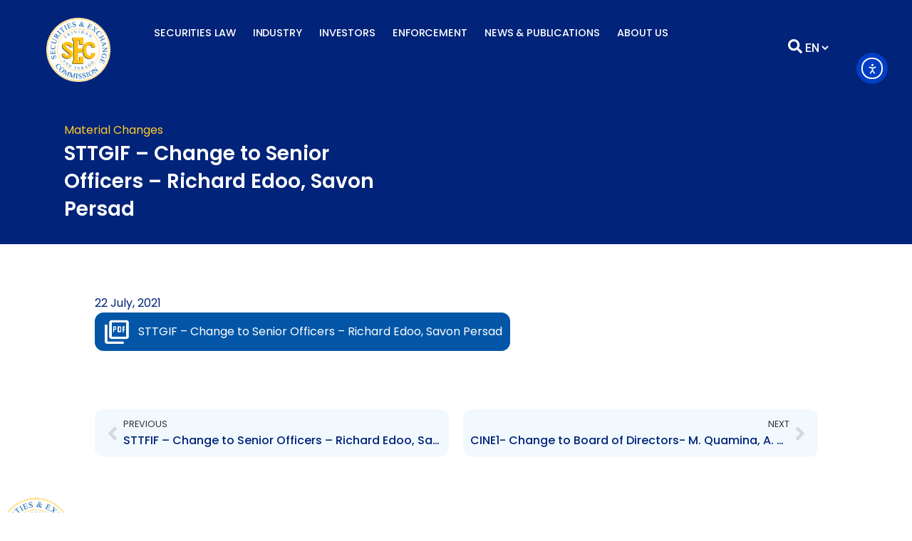

--- FILE ---
content_type: text/css
request_url: https://www.ttsec.org.tt/wp-content/plugins/ttsec-elementor-widgets/assets/css/ttsec-tabs.css
body_size: 609
content:
.ttsec-stylized-tabs {
    display: flex;
    flex-wrap: wrap;
    gap: 2rem;
    align-items: flex-start;
    height: 500px;
    overflow: hidden;
}



.ttsec-tabs-left {
  flex: 1 1 45%;
  max-width: 500px;
  background-image: url('https://ttsec.sightfactory.com/wp-content/uploads/2025/06/ttsec-stylized-circle-.png');
  width: 500px;
  height: 500px;
  background-position: bottom;
  background-repeat: no-repeat;
  background-size: cover;
}


.ttsec-tabs-left img.tab-image {
  width: 100%;
  height: auto;
  border-radius: 0.5rem;
  transition: opacity 0.3s ease-in-out;
  /*box-shadow: 0 0 10px rgba(0, 0, 0, 0.1);*/
}

.ttsec-tabs-right {
  flex: 1 1 45%;
  display: flex;
  flex-direction: column;
  justify-content: flex-start;
  gap: 1.5rem;
}

h2.ttsec-section-title {
    font-size: 28px !important;
    color: #fff !important;
}

.tab-heading.gold-text {
    font-size: 1.3em;
    font-weight: 500;
    color: #D4AF37;
    line-height: 1.4;
    /* min-height: 300px; */
    transition: all 3s ease-in-out;
    text-shadow: 1px 1px black !important;
}

/*.tab-buttons {
  display: flex;
  flex-direction: column;
  gap: 0.75rem;
}*/

.tab-buttons {
    display: grid;
    grid-template-columns: 200px 200px;
    gap: 1.5rem;
    /* flex: 0 0 40%; */
}

button.tab-button {
    max-width: 200px;
    background: #0356a7 !important;
    color: #fff !important;
    letter-spacing: .5px  !important;
}

button.tab-button {
  padding: 0.75rem 1rem;
  background-color: transparent;
  border: 2px solid #ccc !important;
  border-radius: 6px;
  font-size: 1rem;
  font-weight: 500;
  text-align: left;
  cursor: pointer;
  transition: all 0.3s ease;
  color: #333;
}

.tab-button:hover {
  border-color: #D4AF37;
  color: #D4AF37;
}

.tab-button.active, .tab-button:hover {
    background-color: #D4AF37 !important;
    color: white;
    border-color: #ccc !important;
    transition: all 0.3s ease !important;
}



@media (max-width: 768px) {
  .ttsec-stylized-tabs {
    flex-direction: column;
  }

  .ttsec-tabs-left, .ttsec-tabs-right {
    flex: 1 1 100%;
    max-width: 100%;
  }
}


--- FILE ---
content_type: text/css
request_url: https://www.ttsec.org.tt/wp-content/uploads/elementor/css/post-34727.css?ver=1768552003
body_size: 2136
content:
.elementor-kit-34727{--e-global-color-primary:#012379;--e-global-color-secondary:#FFCA2C;--e-global-color-text:#333333;--e-global-color-accent:#F1F9FF;--e-global-color-7e43100:#FFFFFF;--e-global-color-9b30ee3:#0356A7;--e-global-color-960070e:#A6A6A6;--e-global-color-acc1c20:#000000;--e-global-typography-primary-font-family:"Poppins";--e-global-typography-primary-font-weight:700;--e-global-typography-secondary-font-family:"Poppins";--e-global-typography-secondary-font-weight:400;--e-global-typography-text-font-family:"Poppins";--e-global-typography-text-font-weight:400;--e-global-typography-accent-font-family:"Poppins";--e-global-typography-accent-font-weight:500;color:var( --e-global-color-text );font-family:"Poppins", Sans-serif;}.elementor-kit-34727 button,.elementor-kit-34727 input[type="button"],.elementor-kit-34727 input[type="submit"],.elementor-kit-34727 .elementor-button{background-color:var( --e-global-color-secondary );font-family:"Poppins", Sans-serif;font-size:14px;color:var( --e-global-color-primary );border-style:none;border-radius:20px 20px 20px 20px;}.elementor-kit-34727 p{margin-block-end:2em;}.elementor-kit-34727 h1{color:var( --e-global-color-7e43100 );font-family:"Poppins", Sans-serif;font-size:28px;}.elementor-kit-34727 h2{color:var( --e-global-color-primary );font-family:"Poppins", Sans-serif;font-weight:700;line-height:1.3em;}.elementor-kit-34727 h3{color:var( --e-global-color-astglobalcolor3 );font-family:"Poppins", Sans-serif;font-size:1.2rem;}.elementor-kit-34727 h4{color:var( --e-global-color-primary );font-family:"Poppins", Sans-serif;font-size:20px;}.elementor-kit-34727 h5{color:var( --e-global-color-primary );font-family:"Poppins", Sans-serif;font-size:24px;}.elementor-section.elementor-section-boxed > .elementor-container{max-width:1140px;}.e-con{--container-max-width:1140px;}.elementor-widget:not(:last-child){margin-block-end:20px;}.elementor-element{--widgets-spacing:20px 20px;--widgets-spacing-row:20px;--widgets-spacing-column:20px;}{}h1.entry-title{display:var(--page-title-display);}@media(max-width:1024px){.elementor-section.elementor-section-boxed > .elementor-container{max-width:1024px;}.e-con{--container-max-width:1024px;}}@media(max-width:767px){.elementor-section.elementor-section-boxed > .elementor-container{max-width:767px;}.e-con{--container-max-width:767px;}}/* Start custom CSS */.ast-container {
    max-width: 100% !important;
    padding: 0;
}

i.mso {
    font-family: 'Material Symbols Outlined';
    font-style: normal;
    vertical-align: middle;
    font-size: 20px;
    font-weight: 600;
}

p{
    text-align: justify !important
}

.elementor-icon .fal {
    color: var(--e-global-color-secondary);
    font-size: 34px;
}

.large-icon .elementor-icon .fal {
    color: #0356a7;
    font-size: 60px;
    border:2px dotted  gold;
    border-radius:50%;
    background: #fff;
    padding: 16px;
    width:100px;
    height:100px;
}


.elementor-icon-wrapper {
    display: flex;
    justify-content: center;
    margin-bottom: 10px;
}

.menu-breadcrumb{
    font-size: 11px;
    color:#777777;
}

.menu-breadcrumb a{
    color: var(--e-global-color-primary);
}

.sidebar-submenu {
    border: 1px solid #ccc;
    border-radius: 14px;
    padding: 16px 0;
}

.section-parent {
    font-weight: 600;
    font-size: 16px;
    margin-bottom: 10px;
    padding: 0 16px;
}

.section-parent a{
    color: #0d1216;
}

.section-parent a:hover{
    color: #012379;
}

ul.submenu-list {
    margin: 0;
    list-style: none;
    font-size: 14px;
}

ul.submenu-list li {
    padding: 8px 16px;
    position: relative;
}

ul.submenu-list li a {
    color: #333;
}

li.current-page-item {
    background: #f1f9ff
}

li.current-page-item a {
    font-weight: 600;
    color: var(--e-global-color-primary) !important;
}

ul.submenu-list li:hover {
    background: #f1f9ff;
}

.current-page-item ul {
    list-style: none;
    margin: 0;
}

.current-page-item ul li a {
    font-weight: 400 !important;
    color: #333 !important;
}



h2, h3{
    margin:0 0 10px !important;
}

.team-member-details{
    display: none
}

.team-member-bio-btn{
    cursor: pointer;
    
}

.dual-content-text p {
    text-align: left !important;
}


.index-card{
    background: var(--e-global-color-accent);
    border-radius: 20px;
    padding:20px;
}

.index-card p {
    text-align: left !important
}

.grid-option p {
    text-align: left !important
}


a.index-card  {
  display: inline-block; /* Needed for transform to work properly */
  border: 2px dashed  transparent; /* Default border */
  transition: all 0.3s ease; /* Smooth animation */
  text-decoration: none; /* Optional: remove underline */
}

a.index-card:hover {
  transform: translateY(-8px); /* Shift up slightly */
  border-color: var(--e-global-blue-highlight); /* Change to desired color */
}

.ttsec-check ul {
    list-style-type: none;
}

.ttsec-check ul li{
    margin-bottom: 15px
}

.ttsec-check ul li::before {
    font-family: 'Material Symbols Outlined';
    content: "check";
    font-weight: 600;
    font-size: 16px;
    /* margin-top: 4px; */
    width: 28px;
    height: 28px;
    border-radius: 100%;
    border: 2px dotted gold;
    padding: 0px 0 0 4px;
    background: aliceblue;
    position: absolute;
    left: 5px;
}


a[href$=".pdf"] {
    border: 1px solid var(--e-global-color-9b30ee3);
    padding: 0px 20px;
    border-radius: 12px;
    color: #fff;
    background: var(--e-global-color-9b30ee3);
    font-weight: 400 !important;
    display: flex;
    width: fit-content;
    line-height: 1.3;
    padding: 0px 10px;
    align-items: center;
    text-align: left;
}

a[href$=".pdf"]::before {
    content: "picture_as_pdf";
    font-family: 'Material Symbols Outlined';
    margin-right: 10px;
    font-size: 40px;
    vertical-align: middle;
}

a[href$=".pdf"]:hover {
    color: var(--e-global-color-secondary);
}
a[href$=".xlsx"] {
	display: flex;
	align-items: center;
	text-align: left;
	border: 1px solid green;
	padding: 0 10px;
	border-radius: 12px;
	color: #fff;
	background: green;
	font-weight: 400;
	width: fit-content;
}

a[href$=".xlsx"]::before {
    content: "table";
    font-family: 'Material Symbols Outlined';
    margin-right: 10px;
    font-size: 32px;
    vertical-align: middle;
}

a[href$=".xlsx"]:hover {
    color: var(--e-global-color-secondary);
}

.mega-menu a[href$=".pdf"], .mega-menu a[href$=".xlsx"] {
    border: none;
    padding: 0;
    border-radius: 0;
    color: inherit;
    background: none;
    font-weight: normal;
}

.mega-menu a[href$=".pdf"]::before, .mega-menu a[href$=".xlsx"]::before {
    display: none;
}

.sidebar-submenu a[href$=".pdf"], .sidebar-submenu a[href$=".xlsx"] {
    border: none;
    padding: 0;
    border-radius: 0;
    color: inherit;
    background: none;
    font-weight: normal;
    margin-left: 20px;
}

.sidebar-submenu a[href$=".pdf"]::before {
    content: "picture_as_pdf";
    width: 20px;
    height: 20px;
    font-family: 'Material Symbols Outlined';
    font-size: 20px;
    display: inline-block !important;
    margin: 5px 0 0 -24px !important;
    /* padding: 0 20px; */
    position: absolute;
    top: 0;
}
/*
.sidebar-submenu a[href$=".pdf"]::before, .sidebar-submenu a[href$=".xlsx"]::before {
    display: none;
}
*/


.ttsec-pagination {
    display: flex;
    align-items: center;
    justify-content: flex-start;
    gap: 8px;
}

table td {
    width: fit-content;
}

table td p {
    margin: 0 !important;
    line-height: 1.4;
    font-size: .8rem;
}

table td p strong {
    font-size: .8rem;
    text-align: left !important;
    line-height: 1 !important;
}


/* Submenu Grid */
.pc-submenu-grid{display:grid;gap:1rem;list-style:none;margin:0;padding:0}
.pc-submenu-grid{--pc-card-radius:20px;--pc-border:none}
.pc-submenu-grid .pc-submenu-item {
    position: relative;
    background: #f1f9ff;
    border-radius: 20px;
    padding: 10px 10px;
    border: 2px dashed transparent;
}
.pc-submenu-grid .pc-submenu-item > a{
	display:block;
	width:100%;height:100%;
	border:1px solid var(--pc-border);
	border-radius:var(--pc-card-radius);
	padding:12px 14px;
	text-decoration:none;
	line-height:1.35;
    color: var(--e-global-color-primary);
}
.pc-submenu-grid .pc-submenu-item:focus,
.pc-submenu-grid .pc-submenu-item:hover{
	border: 2px dashed var(--e-global-color-primary);
}
.pc-submenu-grid .pc-title{font-size:1.1rem;font-weight:700;display:block}
.pc-submenu-grid .pc-desc{display:block;font-size:.875rem;opacity:.8;margin-top:.25rem}
@media (prefers-reduced-motion:no-preference){
	.pc-submenu-grid .pc-submenu-item {transition:box-shadow .2s ease, transform .08s ease}
	.pc-submenu-grid .pc-submenu-item:hover{transform:translateY(-6px)}
}

@media screen and (max-width: 480px) {
   .pc-submenu-grid {
	grid-template-columns: repeat(2, minmax(0,1fr)) !important
    } 
    
}

.pc-submenu-grid .pc-submenu-item > a[href$=".pdf"], .pc-submenu-grid .pc-submenu-item > a[href$=".xlsx"] {
	background: unset;
}

/* Search */
.search-results .elementor-post__card {
    background: aliceblue !important;
    border-radius: 20px !important;
}


.search-results .elementor-posts-container.elementor-posts.elementor-posts--skin-cards.elementor-grid {
    display: grid;
    grid-template-columns: 1fr 1fr 1fr;
}

.search-results span.excerpt_part {
    line-height: 1.3;
}

.search-results .elementor-widget-text-editor span.excerpt_part {
	display: none;
}/* End custom CSS */